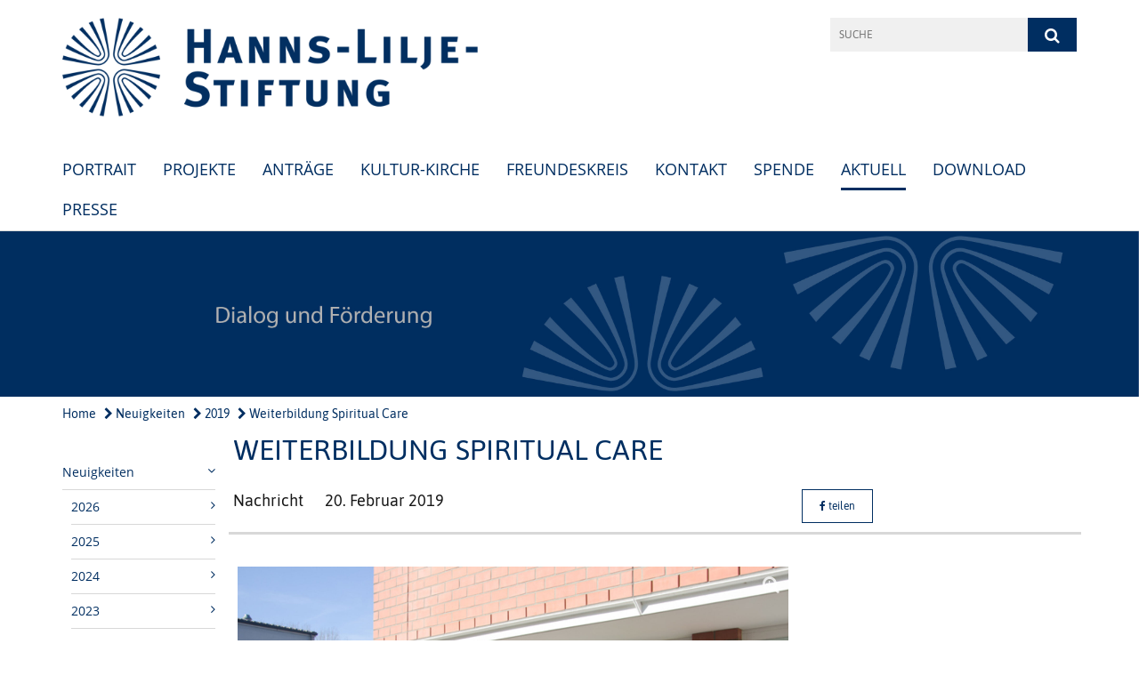

--- FILE ---
content_type: text/html; charset=utf-8
request_url: https://www.hanns-lilje-stiftung.de/aktuell/news/2019/2019_02_20
body_size: 11495
content:
<!DOCTYPE html>
<html lang='de'>
<head>
<!--[if lt IE 9]>
<script>'article aside footer header nav section time'.replace(/\w+/g,function(n){document.createElement(n)})</script>
<![endif]-->
<meta http-equiv="content-type" content="text/html; charset=utf-8" />
<title>Hanns-Lilje-Stiftung – Weiterbildung Spiritual Care</title>
<meta name="lang" content="de" />
<meta name="x-template" content="max-e:pages/media_release" />


<meta name="csrf-param" content="authenticity_token" />
<meta name="csrf-token" content="E2yUtxpm04hPUIycUO+3mOi3T9utxhzejEnIGny33mdoU51gPYukBaEFwe+7ZiQXv4EcEbKgTS8nxY0ObPExFw==" />
<meta charset='utf-8'>
<meta content='hanns-lilje-stiftung' name='x-siteprefix'>
<meta content='uriel' name='x-max-e-server'>
<meta content='IE=Edge,chrome=1' http-equiv='X-UA-Compatible'>
<meta content='width=device-width, initial-scale=1.0' name='viewport'>
<meta content='same-origin' name='referrer'>
<link rel="stylesheet" media="screen" href="https://assets-uriel.max-e.info/assets/application-2cd505ed9df17b21452be806e16921163854096e3c51716ce2c3992034fe05b9.css" />
<script src="https://assets-uriel.max-e.info/assets/application-87188f59807946b6053148ed3a33e31782abe9c9bb4beb60b4681806ddf8d987.js"></script>
<!-- /Favicon -->
<link rel="shortcut icon" type="image/x-icon" href="https://assets-uriel.max-e.info/damfiles/default/hanns-lilje-stiftung/logo_kopfbilder_slider/test1.ico-d95bb09557e7ca41e2fd4608b8633209.ico" />
<!-- / Page Properties CSS -->
<style>
  /**
   * Variables
   */
  /**
   * Text
   */
  /**
   * Buttons
   */
  /**
   * Input
   */
  /**
   * Mixins
   */
  /**
   * Typography
   */
  body,
  html {
    font-family: asap, Arial, Helvetica, sans-serif;
    font-size: 18px;
    font-weight: normal;
    line-height: 26.1px;
    color: #171717;
    background: #ffffff; }
  
  h1 {
    font-size: 32.4px;
    font-weight: normal;
    font-family: asap, Arial, Helvetica, sans-serif;
    line-height: 1.5;
    margin: 0;
      margin-bottom: 10px;
    display: inline-block;
    color: #002e61; }
    h1:after {
      clear: both;
      content: "";
      display: table; }
    h1.block {
      display: block; }
    h1.inline {
      display: inline-block; }
  
  h2 {
    font-size: 27px;
    font-weight: normal;
    font-family: asap, Arial, Helvetica, sans-serif;
    line-height: 1.3;
    margin: 0;
      margin-bottom: 10px;
    display: inline-block;
    color: #002e61; }
    h2:after {
      clear: both;
      content: "";
      display: table; }
    h2.block {
      display: block; }
    h2.inline {
      display: inline-block; }
  
  h3 {
    font-size: 19.8px;
    font-weight: bold;
    font-family: asap, Arial, Helvetica, sans-serif;
    line-height: 1.5;
    margin: 0;
      margin-bottom: 10px;
    display: inline-block;
    color: #002e61; }
    h3:after {
      clear: both;
      content: "";
      display: table; }
    h3.block {
      display: block; }
    h3.inline {
      display: inline-block; }
  
  h4,
  .sv_qstn h5 {
    font-size: 18px;
    font-weight: bold;
    font-family: asap, Arial, Helvetica, sans-serif;
    line-height: 22.5px;
    margin: 0;
      margin-bottom: 10px;
    display: inline-block;
    color: #002e61; }
    h4:after,
    .sv_qstn h5:after {
      clear: both;
      content: "";
      display: table; }
    h4.block,
    .sv_qstn h5.block {
      display: block; }
    h4.inline,
    .sv_qstn h5.inline {
      display: inline-block; }
  
  #homepage .underlined {
    border-bottom: 1px solid #002e61; }
  
  p {
    font-size: 18px;
    line-height: 26.1px; }
  
  .supplement {
    color: #171717;
    font-size: 14.4px;
    line-height: 27px; }
  
  .leaflet-container a,
  a {
    color: #002e61; }
    .leaflet-container a:hover, .leaflet-container a:active, .leaflet-container a.active, .leaflet-container a:focus,
    a:hover,
    a:active,
    a.active,
    a:focus {
      color: #002e61; }
      .leaflet-container a:hover.icon:before, .leaflet-container a:hover.icon:after, .leaflet-container a:active.icon:before, .leaflet-container a:active.icon:after, .leaflet-container a.active.icon:before, .leaflet-container a.active.icon:after, .leaflet-container a:focus.icon:before, .leaflet-container a:focus.icon:after,
      a:hover.icon:before,
      a:hover.icon:after,
      a:active.icon:before,
      a:active.icon:after,
      a.active.icon:before,
      a.active.icon:after,
      a:focus.icon:before,
      a:focus.icon:after {
        color: #002e61; }
    .leaflet-container a .text,
    a .text {
      color: #171717; }
  
  input {
    color: #171717;
    font-size: 18px;
    line-height: 25.2px;
    border: 1px solid #d8d8d8; }
    input::-webkit-input-placeholder, input:-moz-placeholder, input::-moz-placeholder, input:-ms-input-placeholder {
      color: #002e61; }
      input::-webkit-input-placeholder:active::-webkit-input-placeholder, input::-webkit-input-placeholder:active:-moz-placeholder, input::-webkit-input-placeholder:active::-moz-placeholder, input::-webkit-input-placeholder:active:-ms-input-placeholder, input::-webkit-input-placeholder:focus::-webkit-input-placeholder, input::-webkit-input-placeholder:focus:-moz-placeholder, input::-webkit-input-placeholder:focus::-moz-placeholder, input::-webkit-input-placeholder:focus:-ms-input-placeholder, input:-moz-placeholder:active::-webkit-input-placeholder, input:-moz-placeholder:active:-moz-placeholder, input:-moz-placeholder:active::-moz-placeholder, input:-moz-placeholder:active:-ms-input-placeholder, input:-moz-placeholder:focus::-webkit-input-placeholder, input:-moz-placeholder:focus:-moz-placeholder, input:-moz-placeholder:focus::-moz-placeholder, input:-moz-placeholder:focus:-ms-input-placeholder, input::-moz-placeholder:active::-webkit-input-placeholder, input::-moz-placeholder:active:-moz-placeholder, input::-moz-placeholder:active::-moz-placeholder, input::-moz-placeholder:active:-ms-input-placeholder, input::-moz-placeholder:focus::-webkit-input-placeholder, input::-moz-placeholder:focus:-moz-placeholder, input::-moz-placeholder:focus::-moz-placeholder, input::-moz-placeholder:focus:-ms-input-placeholder, input:-ms-input-placeholder:active::-webkit-input-placeholder, input:-ms-input-placeholder:active:-moz-placeholder, input:-ms-input-placeholder:active::-moz-placeholder, input:-ms-input-placeholder:active:-ms-input-placeholder, input:-ms-input-placeholder:focus::-webkit-input-placeholder, input:-ms-input-placeholder:focus:-moz-placeholder, input:-ms-input-placeholder:focus::-moz-placeholder, input:-ms-input-placeholder:focus:-ms-input-placeholder {
        opacity: 0; }
    input:active, input:focus {
      border: 1px solid #002e61; }
  
  label {
    font-size: 18px;
    font-weight: normal;
    line-height: 25.2px; }
  
  .date {
    color: #171717; }
  
  /**
   * Lists
   */
  .content ul li:before {
    color: #002e61; }
  .content ol li:before {
    color: #002e61; }
  
  /**
   * Defaults
   */
  .article-highlight {
    background: rgba(0, 46, 97, 0.1);
    padding: 15px; }
  
  .purple-light-bg {
    background-color: #002e61; }
  
  .button-link {
    cursor: pointer;
    display: inline-block;
    font-size: 18px;
    font-weight: normal;
    background-color: #002e61;
    -webkit-transition: background-color 0.5s ease;
    -moz-transition: background-color 0.5s ease;
    -o-transition: background-color 0.5s ease;
    transition: background-color 0.5s ease;
    text-align: center;
    color: #fff;
    line-height: 25.2px;
    padding: 10px;
    width: 100%; }
  
  .ul-columns {
    -moz-column-count: 2;
    -moz-column-gap: 20px;
    -webkit-column-count: 2;
    -webkit-column-gap: 20px;
    column-count: 2;
    column-gap: 20px;
    list-style-position: inside; }
    .ul-columns:hover {
      background-color: #002e61;
      color: #fff; }
  
  /**
   * Buttons
   */
  .btn {
    background-color: #ffffff;
    border-color: #ffffff;
    color: #171717; }
    .btn:hover, .btn:focus, .btn:active, .btn.active {
      background-color: #ebebeb;
      border-color: #e0e0e0;
      color: #171717; }
    .btn.disabled, .btn.disabled:hover, .btn.disabled:focus, .btn.disabled:active, .btn.disabled.active, .btn[disabled], .btn[disabled]:hover, .btn[disabled]:focus, .btn[disabled]:active, .btn[disabled].active {
      background-color: #ffffff;
      border-color: #ffffff;
      opacity: 0.7; }
    .btn .badge {
      background-color: #fff;
      color: #ffffff; }
    .btn.primary, .btn-primary, .btn.press {
      background-color: #002e61;
      border-color: #002e61;
      color: white; }
      .btn.primary:hover, .btn.primary:focus, .btn.primary:active, .btn.primary.active, .btn-primary:hover, .btn-primary:focus, .btn-primary:active, .btn-primary.active, .btn.press:hover, .btn.press:focus, .btn.press:active, .btn.press.active {
        background-color: #001b38;
        border-color: #001124;
        color: white; }
      .btn.primary.disabled, .btn.primary.disabled:hover, .btn.primary.disabled:focus, .btn.primary.disabled:active, .btn.primary.disabled.active, .btn.primary[disabled], .btn.primary[disabled]:hover, .btn.primary[disabled]:focus, .btn.primary[disabled]:active, .btn.primary[disabled].active, .btn-primary.disabled, .btn-primary.disabled:hover, .btn-primary.disabled:focus, .btn-primary.disabled:active, .btn-primary.disabled.active, .btn-primary[disabled], .btn-primary[disabled]:hover, .btn-primary[disabled]:focus, .btn-primary[disabled]:active, .btn-primary[disabled].active, .btn.press.disabled, .btn.press.disabled:hover, .btn.press.disabled:focus, .btn.press.disabled:active, .btn.press.disabled.active, .btn.press[disabled], .btn.press[disabled]:hover, .btn.press[disabled]:focus, .btn.press[disabled]:active, .btn.press[disabled].active {
        background-color: #002e61;
        border-color: #002e61;
        opacity: 0.7; }
      .btn.primary .badge, .btn-primary .badge, .btn.press .badge {
        background-color: #fff;
        color: #002e61; }
    .btn.news {
      background-color: #002e61;
      border-color: #002e61;
      color: white; }
      .btn.news:hover, .btn.news:focus, .btn.news:active, .btn.news.active {
        background-color: #001b38;
        border-color: #001124;
        color: white; }
      .btn.news.disabled, .btn.news.disabled:hover, .btn.news.disabled:focus, .btn.news.disabled:active, .btn.news.disabled.active, .btn.news[disabled], .btn.news[disabled]:hover, .btn.news[disabled]:focus, .btn.news[disabled]:active, .btn.news[disabled].active {
        background-color: #002e61;
        border-color: #002e61;
        opacity: 0.7; }
      .btn.news .badge {
        background-color: #fff;
        color: #002e61; }
  
  button {
    cursor: pointer;
    display: inline-block;
    font-size: 18px;
    font-weight: normal;
    background-color: #002e61;
    -webkit-transition: background-color 0.5s ease;
    -moz-transition: background-color 0.5s ease;
    -o-transition: background-color 0.5s ease;
    transition: background-color 0.5s ease;
    text-align: center;
    color: #fff;
    line-height: 25.2px;
    padding: 10px;
    width: 100%;
    border: 0;
    margin-top: 20px; }
    button[disabled] {
      background: #cccccc;
      cursor: not-allowed; }
  
  /**
   * Navigation
   */
  #main-navi li a,
  #meta li a,
  #left-navi li a {
    color: #002e61;
    font-family: "Open Sans"; }
    #main-navi li a:active, #main-navi li a.active, #main-navi li a.icon:before,
    #meta li a:active,
    #meta li a.active,
    #meta li a.icon:before,
    #left-navi li a:active,
    #left-navi li a.active,
    #left-navi li a.icon:before {
      color: #002e61; }
    #main-navi li a:hover, #main-navi li a:focus,
    #meta li a:hover,
    #meta li a:focus,
    #left-navi li a:hover,
    #left-navi li a:focus {
      color: #002e61; }
  
  #main-navi ul.second-level-nav a:hover, #main-navi ul.second-level-nav a:active, #main-navi ul.second-level-nav a.active, #main-navi ul.second-level-nav a:focus {
    border-bottom: 1px solid #002e61; }
  #main-navi li a {
    font-size: 18px;
    line-height: 22.5px; }
    #main-navi li a:active, #main-navi li a.active {
      border-bottom: 3px solid #002e61; }
    #main-navi li a:hover, #main-navi li a:focus {
      border-bottom: 3px solid #002e61; }
  #main-navi .button > a {
    border: 3px solid #002e61;
    background-color: #002e61; }
  #main-navi #hkd-layer a {
    color: #002e61; }
    #main-navi #hkd-layer a:hover, #main-navi #hkd-layer a:active, #main-navi #hkd-layer a.active, #main-navi #hkd-layer a:focus {
      color: #002e61; }
  
  #mobile-navi-alternative a:hover, #mobile-navi-alternative a:focus, #mobile-navi-alternative a:active, #mobile-navi-alternative a.active,
  #mobile-navi-alternative .sub-link:hover,
  #mobile-navi-alternative .sub-link:focus,
  #mobile-navi-alternative .sub-link:active,
  #mobile-navi-alternative .sub-link.active {
    color: #002e61; }
  
  #mobile-navigation .button > a,
  #mobile-navigation .button .sub-link,
  #mobile-navi-alternative .button > a,
  #mobile-navi-alternative .button .sub-link {
    background-color: #002e61; }
    #mobile-navigation .button > a:hover, #mobile-navigation .button > a:focus, #mobile-navigation .button > a:active, #mobile-navigation .button > a.active,
    #mobile-navigation .button .sub-link:hover,
    #mobile-navigation .button .sub-link:focus,
    #mobile-navigation .button .sub-link:active,
    #mobile-navigation .button .sub-link.active,
    #mobile-navi-alternative .button > a:hover,
    #mobile-navi-alternative .button > a:focus,
    #mobile-navi-alternative .button > a:active,
    #mobile-navi-alternative .button > a.active,
    #mobile-navi-alternative .button .sub-link:hover,
    #mobile-navi-alternative .button .sub-link:focus,
    #mobile-navi-alternative .button .sub-link:active,
    #mobile-navi-alternative .button .sub-link.active {
      color: #002e61; }
  
  #meta li a {
    font-size: 12px;
    line-height: 18px; }
  
  #left-navi li a {
    font-size: 14px;
    line-height: 18px; }
  
  #toggle-mobile-nav {
    color: #002e61; }
    #toggle-mobile-nav:hover, #toggle-mobile-nav:focus {
      color: #002e61; }
  
  #header-hkd #toggle-mobile-nav {
    color: #002e61; }
    #header-hkd #toggle-mobile-nav:hover, #header-hkd #toggle-mobile-nav:focus {
      color: #002e61; }
  
  .mobileNavigation-wrapper a:hover {
    color: #002e61; }
  
  /**
   * Boxen
   */
  .email-container,
  .box {
    background: #f0f0f0; }
  
  /**
   * Search
   */
  .search-form button {
    background-color: #002e61; }
  
  .content #query {
    border: 1px solid #002e61; }
  
  .search {
    background-color: #002e61; }
  
  #g-and-k-search .bootstrap-select {
    border: 1px solid #002e61; }
  
  /**
   * Header
   */
  #header .sprengel-name {
    color: #002e61; }
  
  .header-bg {
    background-color: #ffffff; }
  
  #logo-subline {
    color: #002e61;
    font-family: asap, Arial, Helvetica, sans-serif; }
  
  /**
   * Slider
   */
  .homepage-slider .slick-slide .more,
  .header-slider .slick-slide .more {
    color: #002e61; }
  
  /**
   * Wir E Box
   */
  .wir-e-box a.block:hover .name, .wir-e-box a.block:focus .name, .wir-e-box a.block:active .name {
    color: #002e61; }
  
  /**
   * Overview Teaser Collection
   */
  .overview-teaser .teaser {
    background: #003056; }
    .overview-teaser .teaser:hover .read-more {
      background-color: #002e61; }
  .overview-teaser .text {
    position: absolute;
    content: "";
    top: 0;
    height: 100%;
    width: 100%;
    background-color: #003056;
    background-color: rgba(0, 48, 86, 0.6); }
  .overview-teaser .read-more {
    cursor: pointer;
    display: inline-block;
    font-size: 18px;
    font-weight: normal;
    background-color: #002e61;
    -webkit-transition: background-color 0.5s ease;
    -moz-transition: background-color 0.5s ease;
    -o-transition: background-color 0.5s ease;
    transition: background-color 0.5s ease;
    text-align: center;
    color: #fff;
    line-height: 25.2px;
    padding: 10px;
    width: 100%; }
  
  /**
   * Overview Main teaser
   */
  .overview-main-teaser .content-right {
    background: #f0f0f0; }
  .overview-main-teaser .search-btn {
    cursor: pointer;
    display: inline-block;
    font-size: 18px;
    font-weight: normal;
    background-color: #002e61;
    -webkit-transition: background-color 0.5s ease;
    -moz-transition: background-color 0.5s ease;
    -o-transition: background-color 0.5s ease;
    transition: background-color 0.5s ease;
    text-align: center;
    color: #fff;
    line-height: 25.2px;
    padding: 10px;
    width: 100%; }
  .overview-main-teaser .date {
    font-size: 22.5px;
    line-height: 28.125px;
    color: #171717; }
  .overview-main-teaser .text {
    font-size: 20px; }
  .overview-main-teaser .verse {
    color: #171717; }
  
  /**
   * Marginal
   */
  .marginal p {
    color: #171717; }
  .marginal .content-element article {
    background: #f0f0f0; }
  .marginal h2 {
    font-size: 27px;
    font-weight: normal;
    font-family: asap, Arial, Helvetica, sans-serif;
    line-height: 1.3;
    margin: 0;
      margin-bottom: 10px;
    display: inline-block;
    color: #002e61;
    border-bottom: 3px solid #002e61; }
    .marginal h2:after {
      clear: both;
      content: "";
      display: table; }
    .marginal h2.block {
      display: block; }
    .marginal h2.inline {
      display: inline-block; }
  .marginal h3 {
    font-size: 19.8px;
    font-weight: normal;
    font-family: asap, Arial, Helvetica, sans-serif;
    line-height: 1.5;
    margin: 0;
      margin-bottom: 10px;
    display: inline-block;
    color: #002e61;
    border-bottom: 3px solid #002e61; }
    .marginal h3:after {
      clear: both;
      content: "";
      display: table; }
    .marginal h3.block {
      display: block; }
    .marginal h3.inline {
      display: inline-block; }
  
  /**
   * Events */
  #events .event-box {
    background: #f0f0f0; }
    #events .event-box .date {
      background-color: #002e61; }
      #events .event-box .date.highlight-event {
        background-color: #002e61; }
    #events .event-box .text {
      height: 105.9px; }
      @media (min-width: 442px) and (max-width: 991px) {
        #events .event-box .text {
          -webkit-line-clamp: 3;
          -moz-line-clamp: 3;
          height: 53.7px; } }
      @media (min-width: 992px) and (max-width: 1200px) {
        #events .event-box .text {
          -webkit-line-clamp: 4;
          -moz-line-clamp: 4;
          height: 79.8px; } }
    #events .event-box .info {
      color: #171717; }
    #events .event-box .location {
      color: #9b9b9b;
      font-size: 14.4px;
      line-height: 17.28px; }
  
  #event-search .btn.search:hover {
    background-color: #002e61; }
  
  #event .title {
    color: #002e61; }
  #event .image-source {
    font-size: 14.4px;
    line-height: 17.28px;
    color: #171717; }
  #event .date {
    color: #002e61; }
  #event .icon:before {
    font-size: 18px;
    color: #002e61; }
  
  /**
   * Video/Audio
   */
  .vjs-default-skin .vjs-progress-holder .vjs-play-progress {
    background-color: #002e61; }
  .vjs-default-skin .vjs-volume-level {
    background-color: #002e61; }
  .vjs-default-skin .vjs-slider {
    background-color: #002e61;
    background-color: rgba(0, 46, 97, 0.9); }
  
  /**
   * HP Topics
   */
  #hp-topics .hp-teaser .button {
    cursor: pointer;
    display: inline-block;
    font-size: 18px;
    font-weight: normal;
    background-color: #002e61;
    -webkit-transition: background-color 0.5s ease;
    -moz-transition: background-color 0.5s ease;
    -o-transition: background-color 0.5s ease;
    transition: background-color 0.5s ease;
    text-align: center;
    color: #fff;
    line-height: 25.2px;
    padding: 10px;
    width: 100%; }
  #hp-topics .hp-teaser .text p {
    height: 104.4px; }
  #hp-topics .hp-teaser .text h3 {
    font-size: 22.5px;
    line-height: 28.125px; }
  #hp-topics .more-topics .show-more-topics {
    color: #002e61; }
  #hp-topics .more-topics:before {
    color: #002e61; }
  #hp-topics .more-topics:hover .show-more-topics {
    color: #002e61; }
  #hp-topics .more-topics:hover:before {
    color: #002e61; }
  
  /**
   * News
   */
  .news-press:before {
    color: #002e61; }
  .news-press .button.news, .news-press .button.teaser_news {
    background-color: #002e61;
    color: #fff; }
  .news-press .button.press {
    background-color: #002e61;
    color: #fff; }
  .news-press .show-mote-news-press {
    color: #002e61; }
  .news-press .more-news-press:hover .show-more-news-press {
    color: #002e61; }
  .news-press .more-news-press:hover:before {
    color: #002e61; }
  .news-press article .type {
    border-top: 1px solid #ffffff; }
  .news-press .text p {
    height: 78.3px; }
  .news-press .date {
    color: #171717;
    font-size: 14.4px;
    line-height: 17.28px; }
  .news-press h3 {
    max-height: 3; }
  
  .hkd-site .news-press .button.news, .hkd-site .news-press .button.teaser_news {
    background-color: #002e61; }
  .hkd-site .news-press .more-news-press .show-more-news-press, .hkd-site .news-press .more-news-press:before {
    color: #002e61; }
  .hkd-site .news-press .more-news-press:hover .show-more-news-press, .hkd-site .news-press .more-news-press:hover:before {
    color: #002e61; }
  
  /**
   * Bootstrap select
   */
  .bootstrap-select:not([class*="col-"]):not([class*="form-control"]):not(.input-group-btn) .caret {
    background-color: #002e61; }
  .bootstrap-select:not([class*="col-"]):not([class*="form-control"]):not(.input-group-btn) .dropdown-toggle:focus {
    border-color: #002e61; }
  .bootstrap-select:not([class*="col-"]):not([class*="form-control"]):not(.input-group-btn) .dropdown-menu {
    color: #171717; }
  
  /**
   */ Fancybox
   */
  .fancybox-close:before {
    color: #002e61; }
  
  .fancybox-nav:hover span {
    color: #002e61; }
  
  /**
   * Footer
   */
  #footer a {
    font-size: 14px;
    line-height: 18px; }
  
  .hkd-site #footer a {
    color: #002e61; }
    .hkd-site #footer a:hover, .hkd-site #footer a:focus {
      color: #002e61; }
    .hkd-site #footer a:active, .hkd-site #footer a.active {
      color: #002e61; }
  
  /**
   * Footnote
   */
  .footnote p {
    color: #171717; }
  
  /**
   * Forms
   */
  .form-horizontal {
    color: #171717; }
  
  .required-fields {
    font-size: 14.4px;
    line-height: 17.28px; }
  
  /**
   * Gallery
   */
  .gallery .img-description p {
    color: #171717; }
  
  /**
   * Content
   */
  .content .content-title h3 {
    color: #171717; }
  .content .article .text-source {
    color: #171717;
    font-size: 14.4px; }
  .content li:before {
    color: #171717; }
  
  /**
   * Media releases
   */
  .media-release-item p {
    color: #171717; }
  
  .release-type-date {
    color: #171717; }
  
  /**
   * Newsletter
   */
  .newsletter #email {
    background-color: #ffffff; }
  
  /**
   * Extra highlighting newsletter on homepage
   */
  #homepage .website-color {
    background-color: #ffffff; }
  
  /**
   * Pers details
   */
  .pers_details h3 {
    color: #171717; }
  
  /**
   * Quotes
   */
  blockquotes {
    color: #171717;
    line-height: 26.1px;
    font-size: 18px; }
    blockquotes:before {
      color: #171717; }
    blockquotes + figcaption {
      color: #171717;
      font-size: 14.4px;
      line-height: 17.28px; }
  
  /**
   * Search
   */
  #query {
    background-color: #f0f0f0;
    color: #002e61;
    font-size: 12px; }
  
  #query[placeholder] {
    color: #002e61; }
  
  #site-search-hkd #query,
  #site-search-hkd #people-search-query,
  #people-search #query,
  #people-search #people-search-query {
    font-size: 12px; }
  #site-search-hkd button,
  #people-search button {
    background-color: transparent;
    color: #002e61;
    outline: none; }
  @media (max-width: 768px) {
    #site-search-hkd button,
    #people-search button {
      background-color: #7f7f7f; }
    #site-search-hkd .react-autosuggest__container,
    #people-search .react-autosuggest__container {
      background-color: #f0f0f0; } }
  
  @media (max-width: 768px) {
    #people-search-query[placeholder] {
      color: #002e61; } }
  
  #header.header-belongs-to-hkd #site-search-hkd button,
  #header.header-belongs-to-hkd #people-search button {
    color: #7f7f7f; }
  #header.header-belongs-to-hkd #toggle-mobile-nav {
    color: #7f7f7f; }
  
  /**
   * Mottoes
   */
  #calendar a.active, #calendar a:hover, #calendar a:focus {
    background-color: #002e61; }
  
  /**
   * Table
   */
  .table-wrapper {
    color: #171717; }
  
  /**
   * Teaser
   */
  article.teaser a p {
    color: #171717; }
  article.teaser a:hover p, article.teaser a:active p, article.teaser a:focus p {
    color: #171717; }
  
  /**
   * Video
   */
  video h3 {
    color: #171717; }
  
  /**
   * Social share
   */
  .social-media-share a {
    border: 1px solid #002e61;
    color: #002e61; }
  
  /**
   * Productbox
   */
  .product-box .product-name {
    color: #002e61; }
  .product-box .to-product {
    cursor: pointer;
    display: inline-block;
    font-size: 18px;
    font-weight: normal;
    background-color: #002e61;
    -webkit-transition: background-color 0.5s ease;
    -moz-transition: background-color 0.5s ease;
    -o-transition: background-color 0.5s ease;
    transition: background-color 0.5s ease;
    text-align: center;
    color: #fff;
    line-height: 25.2px;
    padding: 10px;
    width: 100%; }
    .product-box .to-product:hover, .product-box .to-product:focus {
      background-color: #002e61; }
  .product-box .product-teaser .fa-search-plus {
    color: rgba(0, 46, 97, 0.6); }
  
  /**
   * Bread crumb
   */
  .breadcrumb-content a {
    color: #002e61;
    font-size: 14px;
    line-height: 18px; }
    .breadcrumb-content a:hover, .breadcrumb-content a:focus {
      color: #002e61; }
    .breadcrumb-content a:active, .breadcrumb-content a.active {
      color: #002e61; }
  
  /**
   * Social Media Area
   */
  .social-media .icon.global {
    background: #002e61; }
  
  .social-media-more:before {
    color: #002e61; }
  .social-media-more:hover, .social-media-more:hover:before {
    color: #002e61; }
  
  /**
   * Landing page
   */
  @media (min-width: 768px) {
    .landingpage #branding {
      border-bottom: 10px solid #002e61; } }
  @media (min-width: 768px) {
    .landingpage .link-to-home {
      background: #002e61; }
      .landingpage .link-to-home a {
        color: #fff; } }
  
  /**
   * Geo Maps
   */
  #geo-maps h2 {
    color: #002e61; }
  
  .map-info h3 {
    height: 39.7px; }
  
  /**
   * Panels
   */
  .panel > a {
    border-left: 3px solid #002e61;
    padding-right: 25px; }
    .panel > a.collapsed {
      border-color: #002e61;
      color: #002e61; }
      .panel > a.collapsed:hover {
        border-color: #002e61; }
  .panel > div {
    background-color: #ffffff;
    border-left: 3px solid #002e61; }
  .panel .panel > a.collapsed {
    border-left: 2px solid #002e61; }
  .panel .panel > a:hover {
    border-color: #002e61; }
  
  /**
   * Pagination
   */
  .pagination .current {
    color: #002e61; }
  .pagination .previous_page,
  .pagination .next_page {
    background-color: #002e61; }
    .pagination .previous_page:hover, .pagination .previous_page:focus, .pagination .previous_page:active, .pagination .previous_page.active,
    .pagination .next_page:hover,
    .pagination .next_page:focus,
    .pagination .next_page:active,
    .pagination .next_page.active {
      background-color: #002e61; }
  
  /**
   * People search HkD
   */
  .react-autosuggest__suggestions-list li {
    color: #002e61; }
    .react-autosuggest__suggestions-list li:hover, .react-autosuggest__suggestions-list li:focus, .react-autosuggest__suggestions-list li:active, .react-autosuggest__suggestions-list li.react-autosuggest__suggestion--highlighted {
      color: #002e61; }
  
  /**
   * Courses
   */
  .course strong {
    font-weight: bold;
    color: #002e61; }
  
  #faq-overview .category-box {
    border: 1px solid #002e61; }
  
  /**
   * Webforms
   */
  .webform-article input[type=text],
  .webform-article input[type=number],
  .webform-article input[type=email] {
    border-left-color: #002e61; }
  
  .sv-ranking-item__icon {
    fill: #002e61 !important; }
  
  .sv_main.sv_main .sv-boolean__switch {
    background-color: #002e61 !important; }
  
  /**
   * Door Calendar
   */
  .calendar-door-content-text {
    font-family: asap, Arial, Helvetica, sans-serif; }
  
  .calendar-door-content-circle {
    background-color: #002e61; }
</style>


<meta content='Weiterbildung Spiritual Care' property='og:title'>
<meta content='http://www.hanns-lilje-stiftung.de/aktuell/news/2019/2019_02_20' property='og:url'>
<meta content='' property='og:description'>
<meta property="og:image" content="https://assets-uriel.max-e.info/damfiles/default/hanns-lilje-stiftung/Fotos_fuer_Aktuellmeldungen/19-01-18-Weiterbildung-Spiritual-Care.jpg-d0dfbd8007c89f8827f757eb5ca4bc71.jpg" /><meta property="og:image:width" content="800" /><meta property="og:image:height" content="539" /><meta name="twitter:image" content="https://assets-uriel.max-e.info/damfiles/default/hanns-lilje-stiftung/Fotos_fuer_Aktuellmeldungen/19-01-18-Weiterbildung-Spiritual-Care.jpg-d0dfbd8007c89f8827f757eb5ca4bc71.jpg" /><meta name="twitter:card" content="summary_large_image" /><meta name="twitter:description" content="Mitte Januar haben das Zentrum für Seelsorge und Fortbildung im Gesundheitswesen und die Evangelische Erwachsenenbildung ein neu entwickeltes Kooperationsprojekt auf den Weg gebracht, das von der Hanns-Lilje-Stiftung gefördert wird und das Mitarbeiterinnen und Mitarbeitern in Krankenhäusern, Altenheimen, Hospizen und Pflegediensten eine neunmonatige Weiterbildung im Bereich „Spiritual Care“ ermöglicht. Mit einer Teilnehmerzahl von 17 ist die erste Weiterbildung ausgebucht und das Spektrum der Teilnehmenden ist vielfältig: Sie arbeiten als Pastor oder Diakonin, Palliativ-Fachkraft, Hospizkoordinatorin, im ambulanten oder stationären Pflegedienst, als Heilpraktikerin oder als ehrenamtliche Krankenhausseelsorgerin. Allen gemeinsam ist der Wunsch nach Stärkung der eigenen Spiritualität und nach mehr Kreativität. In insgesamt sieben ein- bis dreitägigen Modulen werden sie sich in den nächsten Monaten intensiv mit Spiritual Care beschäftigen und dabei Themen wie „Wahrnehmung und Kommunikation“, „Achtsamkeit“ sowie ethische und interreligiöse Fragen gemeinsam bearbeiten. Referentinnen und Referenten aus Theologie und Seelsorge, Medizin und Pflege, Supervision, Ethik und Einrichtungsmanagement werden dazu Impulse geben.

Am Ende werden nach erfolgreichem Abschluss einer Hausarbeit und eines Kolloquiums die Teilnehmerinnen und Teilnehmer im Hanns-Lilje-Haus Ende Oktober ihre Zertifikate entgegennehmen.
" /><meta name="twitter:text:description" content="Mitte Januar haben das Zentrum für Seelsorge und Fortbildung im Gesundheitswesen und die Evangelische Erwachsenenbildung ein neu entwickeltes Kooperationsprojekt auf den Weg gebracht, das von der Hanns-Lilje-Stiftung gefördert wird und das Mitarbeiterinnen und Mitarbeitern in Krankenhäusern, Altenheimen, Hospizen und Pflegediensten eine neunmonatige Weiterbildung im Bereich „Spiritual Care“ ermöglicht. Mit einer Teilnehmerzahl von 17 ist die erste Weiterbildung ausgebucht und das Spektrum der Teilnehmenden ist vielfältig: Sie arbeiten als Pastor oder Diakonin, Palliativ-Fachkraft, Hospizkoordinatorin, im ambulanten oder stationären Pflegedienst, als Heilpraktikerin oder als ehrenamtliche Krankenhausseelsorgerin. Allen gemeinsam ist der Wunsch nach Stärkung der eigenen Spiritualität und nach mehr Kreativität. In insgesamt sieben ein- bis dreitägigen Modulen werden sie sich in den nächsten Monaten intensiv mit Spiritual Care beschäftigen und dabei Themen wie „Wahrnehmung und Kommunikation“, „Achtsamkeit“ sowie ethische und interreligiöse Fragen gemeinsam bearbeiten. Referentinnen und Referenten aus Theologie und Seelsorge, Medizin und Pflege, Supervision, Ethik und Einrichtungsmanagement werden dazu Impulse geben.

Am Ende werden nach erfolgreichem Abschluss einer Hausarbeit und eines Kolloquiums die Teilnehmerinnen und Teilnehmer im Hanns-Lilje-Haus Ende Oktober ihre Zertifikate entgegennehmen.
" />

</head>
<body class='' data-site-prefix='hanns-lilje-stiftung' data-template='media-release' id='media-release'>
<a id='page-top'></a>
<header class='header-bg' id='header'>
<div class='container'>
<div class='row'>
<div class='col-xs-12 col-md-6'>
<div class='visible-xs visible-sm' data-component='mobile-navi-alternative' id='main-navi-mobile'>
<span class='pull-right' id='toggle-mobile-nav'>
<i class='fa fa-bars'></i>
</span>
<div class='clearfix'></div>
</div>
<a id="branding" href="/"><img src="https://assets-uriel.max-e.info/damfiles/logo/hanns-lilje-stiftung/logo_kopfbilder_slider/HL-Stiftung_Logo.png-74518172b3b66948ecb9aa5e83e46945.png" alt="" width="750.0" height="164" class="brand boc" title="Hanns-Lilje-Stiftung" srcset="https://assets-uriel.max-e.info/damfiles/logo/hanns-lilje-stiftung/logo_kopfbilder_slider/HL-Stiftung_Logo.png_050-74518172b3b66948ecb9aa5e83e46945.png 375w, https://assets-uriel.max-e.info/damfiles/logo/hanns-lilje-stiftung/logo_kopfbilder_slider/HL-Stiftung_Logo.png_200-74518172b3b66948ecb9aa5e83e46945.png 1500w" />
</a></div>
<div class='col-xs-12 hidden-xs hidden-sm col-md-3'>
<div class='uppercase' id='meta'>
<ul class='pull-right'>
</ul>
</div>

</div>
<div class='col-md-3 col-xs-12 hidden-xs hidden-sm'>
<div id='site-search'>
<form class="search-form" action="/meta/suche" accept-charset="UTF-8" method="get"><input name="utf8" type="hidden" value="&#x2713;" />
<div class='pull-left'>
<input type="text" name="query" id="query" placeholder="Suche" />
</div>
<button name="button" type="submit" class="pull-right"><i class='fa fa-search'></i>
</button></form>

</div>

</div>
</div>
<div class='row'>
<div class='col-xs-12'>
<nav class='uppercase hidden-xs hidden-sm' id='main-navi'>
<ul class='nav navbar-nav hidden-xs'>
<li class=''>
<a class="" href="/stiftungsportrait">Portrait</a>
</li>
<li class=''>
<a class="" href="/projekte">Projekte</a>
</li>
<li class=''>
<a class="" href="/antraege">Anträge</a>
</li>
<li class=''>
<a class="" href="/kultur_kirche">Kultur-Kirche</a>
</li>
<li class=''>
<a class="" href="/freundeskreis">Freundeskreis</a>
</li>
<li class=''>
<a class="" href="/kontakte">Kontakt</a>
</li>
<li class=''>
<a class="" href="/Spende">Spende</a>
</li>
<li class='active'>
<a class="active" href="/aktuell">Aktuell</a>
</li>
<li class=''>
<a class="" href="/download">Download</a>
</li>
<li class=''>
<a class=" last" href="/Pressemitteilungen">Presse</a>
</li>
</ul>

</nav>
</div>
</div>
</div>
</header>


<div id='body-wrapper'>
<div class='wrapper' data-component='header-slider'>
<div class='header-slider header-slider-active'>
<div class='slick-slide'>
<img src="https://assets-uriel.max-e.info/damfiles/header_image_1920/hanns-lilje-stiftung/logo_kopfbilder_slider/HLS_Sliderkopfgrafik_schmal.jpg-bd023eab5e3adc0b7f39ed2ddf48dc09.jpg" alt="" width="1920" height="280" class="img-responsive hidden-xs" srcset="https://assets-uriel.max-e.info/damfiles/header_image_1920/hanns-lilje-stiftung/logo_kopfbilder_slider/HLS_Sliderkopfgrafik_schmal.jpg_050-bd023eab5e3adc0b7f39ed2ddf48dc09.jpg 960w, https://assets-uriel.max-e.info/damfiles/header_image_1920/hanns-lilje-stiftung/logo_kopfbilder_slider/HLS_Sliderkopfgrafik_schmal.jpg_200-bd023eab5e3adc0b7f39ed2ddf48dc09.jpg 3840w" />
<!-- /SMALL DEVICES -->
<div class='image-container visible-xs' style='background-image: url(&#39;https://assets-uriel.max-e.info/damfiles/header_image_1140/hanns-lilje-stiftung/logo_kopfbilder_slider/HLS_Sliderkopfgrafik_schmal.jpg-bd023eab5e3adc0b7f39ed2ddf48dc09.jpg&#39;)'></div>
</div>
</div>
</div>


<div class='container'>
<div class='row'>
<div class='col-xs-12'>
<ul class='breadcrumb-content'>
<li>
<a href="/">Home</a>
</li>
<li>
<a href="/aktuell/news"><i class='fa fa-chevron-right'></i>
Neuigkeiten
</a></li>
<li>
<a href="/aktuell/news/2019"><i class='fa fa-chevron-right'></i>
2019
</a></li>
<li>
<a class="active" href="/aktuell/news/2019/2019_02_20"><i class='fa fa-chevron-right'></i>
Weiterbildung Spiritual Care
</a></li>
</ul>
</div>
</div>
</div>

<div class='container'>
<div class='row'>
<div class='col-xs-12 col-md-3 col-lg-2'>
<div class='hidden-xs hidden-sm hyphenate' id='left-navi'>
<ul class='second-level-nav'>
<li>
<a class="active" href="/aktuell/news"><span>Neuigkeiten</span>
<i class='fa fa-angle-down'></i>
<div class='clearfix'></div>
</a><ul class='sub third-level-nav'>
<li>
<a class="" href="/aktuell/news/2026"><span>2026</span>
<i class='fa fa-angle-right'></i>
<div class='clearfix'></div>
</a></li>
<li>
<a class="" href="/aktuell/news/2025"><span>2025</span>
<i class='fa fa-angle-right'></i>
<div class='clearfix'></div>
</a></li>
<li>
<a class="" href="/aktuell/news/2024"><span>2024</span>
<i class='fa fa-angle-right'></i>
<div class='clearfix'></div>
</a></li>
<li>
<a class="" href="/aktuell/news/2023"><span>2023</span>
<i class='fa fa-angle-right'></i>
<div class='clearfix'></div>
</a></li>
<li>
<a class="" href="/aktuell/news/2022"><span>2022</span>
<i class='fa fa-angle-right'></i>
<div class='clearfix'></div>
</a></li>
<li>
<a class="" href="/aktuell/news/2021"><span>2021</span>
<i class='fa fa-angle-right'></i>
<div class='clearfix'></div>
</a></li>
<li>
<a class="" href="/aktuell/news/2020"><span>2020</span>
<i class='fa fa-angle-right'></i>
<div class='clearfix'></div>
</a></li>
<li>
<a class="active" href="/aktuell/news/2019"><span>2019</span>
<i class='fa fa-angle-down'></i>
<div class='clearfix'></div>
</a><ul class='sub fourth-level-nav'>
<li>
<a class="" href="/aktuell/news/2019/2019_11_26">Hanns-Lilje-Stiftung bringt neue Kulturkirchen-Projekte auf den Weg 
</a></li>
<li>
<a class="" href="/aktuell/news/2019/2019_11_08">Römerbrief und Tageszeitung - Politik in der Theologie Karl Barths
</a></li>
<li>
<a class="" href="/aktuell/news/2019/2019_11_07">extra ordinaris goedt - Orgelmacher Arp Schnitger
</a></li>
<li>
<a class="" href="/aktuell/news/2019/2019_10_18">Begegnung mit dem globalen Christentum vor Ort. Migrationskirchen in Niedersachsen
</a></li>
<li>
<a class="" href="/aktuell/news/2019/2019_09_27">Glaube, Liebe, Sturz
</a></li>
<li>
<a class="" href="/aktuell/news/2019/2019_09_12">Kulturkirche Zellerfeld und in der Region Oberharz/Kirchenkreis Harzer Land 
</a></li>
<li>
<a class="" href="/aktuell/news/2019/2019_09_11">Kunst trotz(t) Ausgrenzung
</a></li>
<li>
<a class="" href="/aktuell/news/2019/2019_09_10">Hanns-Lilje-Forum am 22.10.2019 mit  Landesbischof Ralf Meister und Bischof Dr. Heiner Wilmer
</a></li>
<li>
<a class="" href="/aktuell/news/2019/2019_09_09">Chor.com
</a></li>
<li>
<a class="" href="/aktuell/news/2019/2019_09_05">Auf dem Weg zu einem neuen evangelischen Verständnis von Familie
</a></li>
<li>
<a class="" href="/aktuell/news/2019/2019_08_29">28. Göttinger Literaturherbst
</a></li>
<li>
<a class="" href="/aktuell/news/2019/2019_08_23">&quot;Plattformökonomie: Zukunft oder Gefahr für die Diakonie?&quot; 
</a></li>
<li>
<a class="" href="/aktuell/news/2019/2019_08_22">Herausforderung Solidarität - Stiftungsengagement in der demokratischen Gesellschaft 
</a></li>
<li>
<a class="" href="/aktuell/news/2019/2019_08_20">Die Hanns-Lilje-Stiftung trauert um Hans May
</a></li>
<li>
<a class="" href="/aktuell/news/2019/2019_08_09">120 Jahre – Hanns Liljes Geburtstag jährt sich am 20. August
</a></li>
<li>
<a class="" href="/aktuell/news/2019/2019_07_18">Abgrund und Ekstase. Biographische Extreme im Kino und in theologischer Deutung
</a></li>
<li>
<a class="" href="/aktuell/news/2019/2019_07_11">&quot;Die dunklen Schatten unserer Vergangenheit – Hilfen für Kriegskinder im Alter“
</a></li>
<li>
<a class="" href="/aktuell/news/2019/2019_07_02">&quot;Rechtspopulisten mit Argumenten entgegentreten&quot;
</a></li>
<li>
<a class="" href="/aktuell/news/2019/2019_07_01">ZeiTRäume 
</a></li>
<li>
<a class="" href="/aktuell/news/2019/2019_06_27">Landeswettbewerb Evangelische Religion
</a></li>
<li>
<a class="" href="/aktuell/news/2019/2019_06_26">Kulturarbeit in Kirchen: Bewerbungsschluss am 31.08.2019
</a></li>
<li>
<a class="" href="/aktuell/news/2019/2019_06_25">„Anders wohnen in der Stadt – besser leben in der Stadt!“
</a></li>
<li>
<a class="" href="/aktuell/news/2019/2019_06_18">„Die tausendunderste Nacht“
</a></li>
<li>
<a class="" href="/aktuell/news/2019/2019_06_11">Dem Leben Raum geben: Populismus – Angriff auf unsere Werte? 
</a></li>
<li>
<a class="" href="/aktuell/news/2019/2019_06_06">Deine Suchtexperten
</a></li>
<li>
<a class="" href="/aktuell/news/2019/2019_06_05">Syrische Kunst – Bindeglied zwischen Osten und Westen
</a></li>
<li>
<a class="" href="/aktuell/news/2019/2019_05_27">Ökumenisches Schmiedeprojekt
</a></li>
<li>
<a class="" href="/aktuell/news/2019/2019_05_24">Hanns-Lilje-Forum am 13.06.2019 mit Ulrich Schnabel
</a></li>
<li>
<a class="" href="/aktuell/news/2019/2019_05_22">Ausstellung &quot;Die Tänzerin von Auschwitz&quot; in der St. Katharinen Kirche Osnabrück
</a></li>
<li>
<a class="" href="/aktuell/news/2019/2019_05_21">Orgel trifft Hip-Hop
</a></li>
<li>
<a class="" href="/aktuell/news/2019/2019_05_14">Buchautor Henze: Kirche muss sich stärker für Demokratie engagieren 
</a></li>
<li>
<a class="" href="/aktuell/news/2019/2019_05_09">Hanns-Lilje-Stiftungspreis Freiheit und Verantwortung 2019 verliehen
</a></li>
<li>
<a class="" href="/aktuell/news/2019/2019_03_31">Kann Kirche Demokratie?
</a></li>
<li>
<a class="" href="/aktuell/news/2019/2019_03_30">Hanns-Lilje-Forum am 15.05.2019 mit Robert Seethaler
</a></li>
<li>
<a class="" href="/aktuell/news/2019/2019_03_28">Zwei Wissenschaftlerinnen für „Hanns-Lilje-Stiftungspreis Freiheit und Verantwortung“ nominiert
</a></li>
<li>
<a class="" href="/aktuell/news/2019/2019_03_15">YouTube-Kanal „Deine Suchtexperten“ ist für den Innovatio-Sozialpreis nominiert
</a></li>
<li>
<a class="" href="/aktuell/news/2019/2019_03_14">&quot;Virtueller Rundgang&quot; führt durch Kontaktladen für Obdachlose
</a></li>
<li>
<a class="" href="/aktuell/news/2019/2019_03_12">Passagen - Übergänge des Lebens
</a></li>
<li>
<a class="" href="/aktuell/news/2019/2019_03_08">Ausstellung „Face-to-face“
</a></li>
<li>
<a class="" href="/aktuell/news/2019/2019_02_28">WORKSHOP-TAG KULTURKIRCHEN
</a></li>
<li>
<a class="" href="/aktuell/news/2019/2019_02_27">Fotoausstellung St. Antonius KG Bispingen
</a></li>
<li>
<a class="" href="/aktuell/news/2019/2019_02_26">21. Aschermittwoch der Künste
</a></li>
<li>
<a class="active" href="/aktuell/news/2019/2019_02_20">Weiterbildung Spiritual Care
</a></li>
<li>
<a class="" href="/aktuell/news/2019/2019_02_14">spiritual * digital
</a></li>
<li>
<a class="" href="/aktuell/news/2019/2019_02_13">Zum Gespräch mit Martin Luther in der Marktkirche
</a></li>
<li>
<a class="" href="/aktuell/news/2019/2019_01_28">Geschwister der Bibel
</a></li>
<li>
<a class="" href="/aktuell/news/2019/2019_01_23"> Blindenmission startet Ausstellungsprojekt für Sehende und Blinde
</a></li>
<li>
<a class="" href="/aktuell/news/2019/2019_01_21"> Filmnacht, Filmworkshops und mehr
</a></li>
<li>
<a class="" href="/aktuell/news/2019/2019_01_18"> Face to Face
</a></li>
<li>
<a class="" href="/aktuell/news/2019/2019_01_16">Buch &quot;Kulturkirchen&quot; erschienen
</a></li>
<li>
<a class="" href="/aktuell/news/2019/2019_04_03">&quot;Kann Kirche Demokratie?&quot; und Stiftungspreisverleihung am 09.05.2019 
</a></li>
<li>
<a class="" href="/aktuell/news/2019/2019_04_02">Ausschreibung-des-Landeswettbewerbs-Ev.-Religion-f-r-das-Schuljahr-2019-20--Zukunft-
</a></li>
</ul>
</li>
<li>
<a class="" href="/aktuell/news/2018">2018
</a></li>
<li>
<a class="" href="/aktuell/news/2017">2017
</a></li>
</ul>
</li>

<li>
<a class="" href="/aktuell/newsletter">Newsletter
</a></li>

<li>
<a class="" href="/aktuell/youtube">Hanns-Lilje-Stiftung bei YouTube
</a></li>

<li>
<a class="" href="/aktuell/wiki">Hanns-Lilje-Stiftung auf Wikipedia
</a></li>

</ul>
</div>

</div>
<div class='col-xs-12 col-md-9 col-lg-10'>
<div class='content search_index'>
<h1>
Weiterbildung Spiritual Care
</h1>
<div class='clearfix'></div>
<div class='row border-bottom release-meta'>
<div class='col-xs-12 col-sm-6 col-md-8'>
<div class='release-type-date top-padding'>
<span class='release-type'>Nachricht</span>
<span class='date'>20. Februar 2019</span>
</div>
</div>
<div class='col-xs-12 col-sm-6 col-md-4'>
<div class='social-media-share'>
<a class="btn facebook" target="_blank" href="https://www.facebook.com/sharer/sharer.php?u=www.hanns-lilje-stiftung.de/aktuell/news/2019/2019_02_20"><i class='fa fa-facebook'></i>
teilen
</a></div>
</div>
</div>


<section>
<div class='row'>
<div class='col-xs-12'>
</div>
<div class='col-md-8 col-xs-12'>
<div class='content-main-container'>
<div class='row'>

<div class='col-xs-12'>
<div class='row'>
<div class='col-xs-12'>
<article class='article' data-component='fancybox'>
<div class='img no-padding col-xs-12 col-sm-12 left float'>
<a class="fancybox" rel="/damfiles/default/hanns-lilje-stiftung/Fotos_fuer_Aktuellmeldungen/19-01-18-Weiterbildung-Spiritual-Care.jpg-d0dfbd8007c89f8827f757eb5ca4bc71.jpg" data-fancybox-title="TeilnehmerInnen mit ihren Kursleiterinnen Friederike Busse (von links), Anja Garbe und Isabel Schulz-Grave (Foto: Andrea Hesse)" href="/damfiles/default/hanns-lilje-stiftung/Fotos_fuer_Aktuellmeldungen/19-01-18-Weiterbildung-Spiritual-Care.jpg-d0dfbd8007c89f8827f757eb5ca4bc71.jpg"><img src="https://assets-uriel.max-e.info/damfiles/article/hanns-lilje-stiftung/Fotos_fuer_Aktuellmeldungen/19-01-18-Weiterbildung-Spiritual-Care.jpg-d0dfbd8007c89f8827f757eb5ca4bc71.jpg" alt="" width="1150.0" height="775" srcset="https://assets-uriel.max-e.info/damfiles/article/hanns-lilje-stiftung/Fotos_fuer_Aktuellmeldungen/19-01-18-Weiterbildung-Spiritual-Care.jpg_050-d0dfbd8007c89f8827f757eb5ca4bc71.jpg 575w, https://assets-uriel.max-e.info/damfiles/article/hanns-lilje-stiftung/Fotos_fuer_Aktuellmeldungen/19-01-18-Weiterbildung-Spiritual-Care.jpg_200-d0dfbd8007c89f8827f757eb5ca4bc71.jpg 2300w" />
<div class='img-source'>
TeilnehmerInnen mit ihren Kursleiterinnen Friederike Busse (von links), Anja Garbe und Isabel Schulz-Grave (Foto: Andrea Hesse)
</div>
<i class='fa fa-search-plus'></i>
</a><div class='clearfix'></div>
</div>
<div class='text-container'>
<h3 id='zertifizierte-weiterbildung-des-zentrums-für-seelsorge-und-fortbildung-im-gesundheitswesen-'>
Zertifizierte Weiterbildung des Zentrums für Seelsorge und Fortbildung im Gesundheitswesen 
</h3>
<p>Mitte Januar haben das Zentrum f&uuml;r Seelsorge und Fortbildung im Gesundheitswesen und die Evangelische Erwachsenenbildung ein neu entwickeltes Kooperationsprojekt auf den Weg gebracht, das von der Hanns-Lilje-Stiftung gef&ouml;rdert wird und das Mitarbeiterinnen und Mitarbeitern in Krankenh&auml;usern, Altenheimen, Hospizen und Pflegediensten eine neunmonatige Weiterbildung im Bereich &bdquo;Spiritual Care&ldquo; erm&ouml;glicht. Mit einer Teilnehmerzahl von 17 ist die erste Weiterbildung ausgebucht und das Spektrum der Teilnehmenden ist vielf&auml;ltig: Sie arbeiten als Pastor oder Diakonin, Palliativ-Fachkraft, Hospizkoordinatorin, im ambulanten oder station&auml;ren Pflegedienst, als Heilpraktikerin oder als ehrenamtliche Krankenhausseelsorgerin. Allen gemeinsam ist der Wunsch nach St&auml;rkung der eigenen Spiritualit&auml;t und nach mehr Kreativit&auml;t. In insgesamt sieben ein- bis dreit&auml;gigen Modulen werden sie sich in den n&auml;chsten Monaten intensiv mit Spiritual Care besch&auml;ftigen und dabei Themen wie &bdquo;Wahrnehmung und Kommunikation&ldquo;, &bdquo;Achtsamkeit&ldquo; sowie ethische und interreligi&ouml;se Fragen gemeinsam bearbeiten. Referentinnen und Referenten aus Theologie und Seelsorge, Medizin und Pflege, Supervision, Ethik und Einrichtungsmanagement werden dazu Impulse geben.</p>

<p>Am Ende werden nach erfolgreichem Abschluss einer Hausarbeit und eines Kolloquiums die Teilnehmerinnen und Teilnehmer im Hanns-Lilje-Haus Ende Oktober ihre Zertifikate entgegennehmen.</p>

</div>
<div class='clearfix'></div>
</article>
<div class='clearfix'></div>
</div>
</div>

</div>
<div class='clearfix'></div>

</div>
</div>
</div>
<div class='col-md-4 col-xs-12'>
<div class='marginal'>

</div>
</div>
</div>
</section>


</div>
</div>
</div>
</div>
<footer class='white-bg' id='footer'>
<div class='container'>
<div class='row'>
<div class='col-xs-12 col-md-4'>
<a href="/meta/impressum">Impressum</a>
<a href="/meta/datenschutz">Datenschutz</a>
<a href="/meta/kontakt">Kontakt</a>
</div>
<div class='col-xs-12 col-md-8'>
</div>
</div>
</div>
</footer>

<div class='visible-xs visible-sm' id='offcanvas-alternative'>
<div id='mobile-navi-alternative'>
<nav>
<div id='site-search'>
<form action="/meta/suche" accept-charset="UTF-8" method="get"><input name="utf8" type="hidden" value="&#x2713;" />
<div class='input-group'>
<input type="text" name="query" id="query" placeholder="Suche" class="form-control" />
<span class='input-group-btn'>
<button name="button" type="submit"><i class='fa fa-search'></i>
</button></span>
</div>
</form>

</div>
<div id='navi-list'></div>
</nav>
</div>
</div>


</div>
</body>
</html>
<script src="https://assets-uriel.max-e.info/assets/shariff.min-7e9c2db3e4bf33924b95b351e16fae541db8372219758babadc46268070ca0d2.js"></script>
